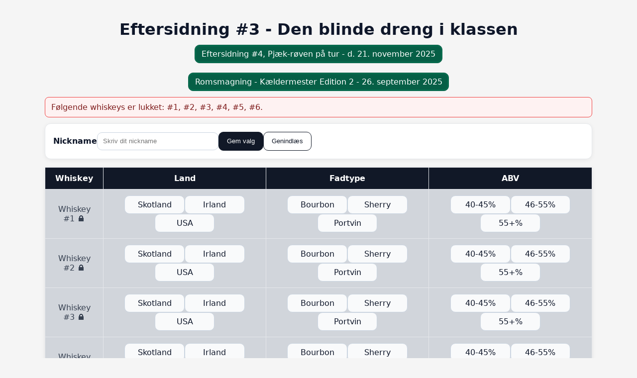

--- FILE ---
content_type: text/html; charset=UTF-8
request_url: https://liit.dk/
body_size: 2894
content:
<!DOCTYPE html>
<html lang="da">
<head>
  <meta charset="UTF-8" />
  <title>Eftersidning #3 - Den blinde dreng i klassen</title>
  <meta name="viewport" content="width=device-width, initial-scale=1" />
  <link rel="stylesheet" href="styles.css">
</head>
<body>
<div class="wrap">
  <h1>Eftersidning #3 - Den blinde dreng i klassen</h1>
  <div class="toplinks">

    <a href="https://www.vaultofspirits.dk/smagning/virtuel/whiskysmagning-virtuel-eftersidning-4-pjaek-roeven-paa-tur-d-21-november-2025-kl-20-30/" class="btn-green">Eftersidning #4, Pjæk-røven på tur - d. 21. november 2025</a><br /><br />
    <a href="https://www.vaultofspirits.dk/smagning/virtuel/romsmagning-virtuel-med-kaeldermester-edition-2-d-26-september-2025-kl-2030/" class="btn-green">Romsmagning - Kældermester Edition 2 - 26. september 2025</a>
  </div>

      <div class="msg err" style="max-width:1100px;margin:0 auto 12px auto">
      Følgende whiskeys er lukket: #1, #2, #3, #4, #5, #6.
    </div>
  
  <form method="post" action="" id="mainForm">
    <div class="card">
      <div class="row">
        <label class="inline" for="nickname">Nickname</label>
        <input type="text" id="nickname" name="nickname" value=""
               placeholder="Skriv dit nickname" class="text-input">
        <div class="actions">
          <button class="btn" name="action" value="save" type="submit">Gem valg</button>
          <button class="btn secondary" name="action" value="clear_session" type="submit">Genindlæs</button>
        </div>
      </div>

                              <div id="nickWarn" class="msg err" style="display:none">Indtast et nickname for at gemme automatisk.</div>
    </div>

    <table>
      <thead>
        <tr>
          <th>Whiskey</th>
          <th>Land</th>
          <th>Fadtype</th>
          <th>ABV</th>
        </tr>
      </thead>
      <tbody>
              
  



        <tr class="closed" data-closed="1" data-row="1">
          <td>Whiskey #1 🔒</td>

          <!-- Land -->
          <td>
            <div class="option-group" role="radiogroup" aria-label="Land #1">
                              <input type="radio" data-kind="land" data-row="1"
                       name="land_1" id="land_1_0" value="Skotland"
                        disabled>
                <label class="option-btn" for="land_1_0">Skotland</label>
                              <input type="radio" data-kind="land" data-row="1"
                       name="land_1" id="land_1_1" value="Irland"
                        disabled>
                <label class="option-btn" for="land_1_1">Irland</label>
                              <input type="radio" data-kind="land" data-row="1"
                       name="land_1" id="land_1_2" value="USA"
                        disabled>
                <label class="option-btn" for="land_1_2">USA</label>
                          </div>
          </td>

          <!-- Fadtype -->
          <td>
            <div class="option-group" role="radiogroup" aria-label="Fadtype #1">
                              <input type="radio" data-kind="fad" data-row="1"
                       name="fad_1" id="fad_1_0" value="Bourbon"
                        disabled>
                <label class="option-btn" for="fad_1_0">Bourbon</label>
                              <input type="radio" data-kind="fad" data-row="1"
                       name="fad_1" id="fad_1_1" value="Sherry"
                        disabled>
                <label class="option-btn" for="fad_1_1">Sherry</label>
                              <input type="radio" data-kind="fad" data-row="1"
                       name="fad_1" id="fad_1_2" value="Portvin"
                        disabled>
                <label class="option-btn" for="fad_1_2">Portvin</label>
                          </div>
          </td>

          <!-- ABV -->
          <td>
            <div class="option-group" role="radiogroup" aria-label="ABV #1">
                              <input type="radio" data-kind="abv" data-row="1"
                       name="abv_1" id="abv_1_0" value="40-45%"
                        disabled>
                <label class="option-btn" for="abv_1_0">40-45%</label>
                              <input type="radio" data-kind="abv" data-row="1"
                       name="abv_1" id="abv_1_1" value="46-55%"
                        disabled>
                <label class="option-btn" for="abv_1_1">46-55%</label>
                              <input type="radio" data-kind="abv" data-row="1"
                       name="abv_1" id="abv_1_2" value="55+%"
                        disabled>
                <label class="option-btn" for="abv_1_2">55+%</label>
                          </div>
          </td>
        </tr>
              
  



        <tr class="closed" data-closed="1" data-row="2">
          <td>Whiskey #2 🔒</td>

          <!-- Land -->
          <td>
            <div class="option-group" role="radiogroup" aria-label="Land #2">
                              <input type="radio" data-kind="land" data-row="2"
                       name="land_2" id="land_2_0" value="Skotland"
                        disabled>
                <label class="option-btn" for="land_2_0">Skotland</label>
                              <input type="radio" data-kind="land" data-row="2"
                       name="land_2" id="land_2_1" value="Irland"
                        disabled>
                <label class="option-btn" for="land_2_1">Irland</label>
                              <input type="radio" data-kind="land" data-row="2"
                       name="land_2" id="land_2_2" value="USA"
                        disabled>
                <label class="option-btn" for="land_2_2">USA</label>
                          </div>
          </td>

          <!-- Fadtype -->
          <td>
            <div class="option-group" role="radiogroup" aria-label="Fadtype #2">
                              <input type="radio" data-kind="fad" data-row="2"
                       name="fad_2" id="fad_2_0" value="Bourbon"
                        disabled>
                <label class="option-btn" for="fad_2_0">Bourbon</label>
                              <input type="radio" data-kind="fad" data-row="2"
                       name="fad_2" id="fad_2_1" value="Sherry"
                        disabled>
                <label class="option-btn" for="fad_2_1">Sherry</label>
                              <input type="radio" data-kind="fad" data-row="2"
                       name="fad_2" id="fad_2_2" value="Portvin"
                        disabled>
                <label class="option-btn" for="fad_2_2">Portvin</label>
                          </div>
          </td>

          <!-- ABV -->
          <td>
            <div class="option-group" role="radiogroup" aria-label="ABV #2">
                              <input type="radio" data-kind="abv" data-row="2"
                       name="abv_2" id="abv_2_0" value="40-45%"
                        disabled>
                <label class="option-btn" for="abv_2_0">40-45%</label>
                              <input type="radio" data-kind="abv" data-row="2"
                       name="abv_2" id="abv_2_1" value="46-55%"
                        disabled>
                <label class="option-btn" for="abv_2_1">46-55%</label>
                              <input type="radio" data-kind="abv" data-row="2"
                       name="abv_2" id="abv_2_2" value="55+%"
                        disabled>
                <label class="option-btn" for="abv_2_2">55+%</label>
                          </div>
          </td>
        </tr>
              
  



        <tr class="closed" data-closed="1" data-row="3">
          <td>Whiskey #3 🔒</td>

          <!-- Land -->
          <td>
            <div class="option-group" role="radiogroup" aria-label="Land #3">
                              <input type="radio" data-kind="land" data-row="3"
                       name="land_3" id="land_3_0" value="Skotland"
                        disabled>
                <label class="option-btn" for="land_3_0">Skotland</label>
                              <input type="radio" data-kind="land" data-row="3"
                       name="land_3" id="land_3_1" value="Irland"
                        disabled>
                <label class="option-btn" for="land_3_1">Irland</label>
                              <input type="radio" data-kind="land" data-row="3"
                       name="land_3" id="land_3_2" value="USA"
                        disabled>
                <label class="option-btn" for="land_3_2">USA</label>
                          </div>
          </td>

          <!-- Fadtype -->
          <td>
            <div class="option-group" role="radiogroup" aria-label="Fadtype #3">
                              <input type="radio" data-kind="fad" data-row="3"
                       name="fad_3" id="fad_3_0" value="Bourbon"
                        disabled>
                <label class="option-btn" for="fad_3_0">Bourbon</label>
                              <input type="radio" data-kind="fad" data-row="3"
                       name="fad_3" id="fad_3_1" value="Sherry"
                        disabled>
                <label class="option-btn" for="fad_3_1">Sherry</label>
                              <input type="radio" data-kind="fad" data-row="3"
                       name="fad_3" id="fad_3_2" value="Portvin"
                        disabled>
                <label class="option-btn" for="fad_3_2">Portvin</label>
                          </div>
          </td>

          <!-- ABV -->
          <td>
            <div class="option-group" role="radiogroup" aria-label="ABV #3">
                              <input type="radio" data-kind="abv" data-row="3"
                       name="abv_3" id="abv_3_0" value="40-45%"
                        disabled>
                <label class="option-btn" for="abv_3_0">40-45%</label>
                              <input type="radio" data-kind="abv" data-row="3"
                       name="abv_3" id="abv_3_1" value="46-55%"
                        disabled>
                <label class="option-btn" for="abv_3_1">46-55%</label>
                              <input type="radio" data-kind="abv" data-row="3"
                       name="abv_3" id="abv_3_2" value="55+%"
                        disabled>
                <label class="option-btn" for="abv_3_2">55+%</label>
                          </div>
          </td>
        </tr>
              
  



        <tr class="closed" data-closed="1" data-row="4">
          <td>Whiskey #4 🔒</td>

          <!-- Land -->
          <td>
            <div class="option-group" role="radiogroup" aria-label="Land #4">
                              <input type="radio" data-kind="land" data-row="4"
                       name="land_4" id="land_4_0" value="Skotland"
                        disabled>
                <label class="option-btn" for="land_4_0">Skotland</label>
                              <input type="radio" data-kind="land" data-row="4"
                       name="land_4" id="land_4_1" value="Irland"
                        disabled>
                <label class="option-btn" for="land_4_1">Irland</label>
                              <input type="radio" data-kind="land" data-row="4"
                       name="land_4" id="land_4_2" value="USA"
                        disabled>
                <label class="option-btn" for="land_4_2">USA</label>
                          </div>
          </td>

          <!-- Fadtype -->
          <td>
            <div class="option-group" role="radiogroup" aria-label="Fadtype #4">
                              <input type="radio" data-kind="fad" data-row="4"
                       name="fad_4" id="fad_4_0" value="Bourbon"
                        disabled>
                <label class="option-btn" for="fad_4_0">Bourbon</label>
                              <input type="radio" data-kind="fad" data-row="4"
                       name="fad_4" id="fad_4_1" value="Sherry"
                        disabled>
                <label class="option-btn" for="fad_4_1">Sherry</label>
                              <input type="radio" data-kind="fad" data-row="4"
                       name="fad_4" id="fad_4_2" value="Portvin"
                        disabled>
                <label class="option-btn" for="fad_4_2">Portvin</label>
                          </div>
          </td>

          <!-- ABV -->
          <td>
            <div class="option-group" role="radiogroup" aria-label="ABV #4">
                              <input type="radio" data-kind="abv" data-row="4"
                       name="abv_4" id="abv_4_0" value="40-45%"
                        disabled>
                <label class="option-btn" for="abv_4_0">40-45%</label>
                              <input type="radio" data-kind="abv" data-row="4"
                       name="abv_4" id="abv_4_1" value="46-55%"
                        disabled>
                <label class="option-btn" for="abv_4_1">46-55%</label>
                              <input type="radio" data-kind="abv" data-row="4"
                       name="abv_4" id="abv_4_2" value="55+%"
                        disabled>
                <label class="option-btn" for="abv_4_2">55+%</label>
                          </div>
          </td>
        </tr>
              
  



        <tr class="closed" data-closed="1" data-row="5">
          <td>Whiskey #5 🔒</td>

          <!-- Land -->
          <td>
            <div class="option-group" role="radiogroup" aria-label="Land #5">
                              <input type="radio" data-kind="land" data-row="5"
                       name="land_5" id="land_5_0" value="Skotland"
                        disabled>
                <label class="option-btn" for="land_5_0">Skotland</label>
                              <input type="radio" data-kind="land" data-row="5"
                       name="land_5" id="land_5_1" value="Irland"
                        disabled>
                <label class="option-btn" for="land_5_1">Irland</label>
                              <input type="radio" data-kind="land" data-row="5"
                       name="land_5" id="land_5_2" value="USA"
                        disabled>
                <label class="option-btn" for="land_5_2">USA</label>
                          </div>
          </td>

          <!-- Fadtype -->
          <td>
            <div class="option-group" role="radiogroup" aria-label="Fadtype #5">
                              <input type="radio" data-kind="fad" data-row="5"
                       name="fad_5" id="fad_5_0" value="Bourbon"
                        disabled>
                <label class="option-btn" for="fad_5_0">Bourbon</label>
                              <input type="radio" data-kind="fad" data-row="5"
                       name="fad_5" id="fad_5_1" value="Sherry"
                        disabled>
                <label class="option-btn" for="fad_5_1">Sherry</label>
                              <input type="radio" data-kind="fad" data-row="5"
                       name="fad_5" id="fad_5_2" value="Portvin"
                        disabled>
                <label class="option-btn" for="fad_5_2">Portvin</label>
                          </div>
          </td>

          <!-- ABV -->
          <td>
            <div class="option-group" role="radiogroup" aria-label="ABV #5">
                              <input type="radio" data-kind="abv" data-row="5"
                       name="abv_5" id="abv_5_0" value="40-45%"
                        disabled>
                <label class="option-btn" for="abv_5_0">40-45%</label>
                              <input type="radio" data-kind="abv" data-row="5"
                       name="abv_5" id="abv_5_1" value="46-55%"
                        disabled>
                <label class="option-btn" for="abv_5_1">46-55%</label>
                              <input type="radio" data-kind="abv" data-row="5"
                       name="abv_5" id="abv_5_2" value="55+%"
                        disabled>
                <label class="option-btn" for="abv_5_2">55+%</label>
                          </div>
          </td>
        </tr>
              
  



        <tr class="closed" data-closed="1" data-row="6">
          <td>Whiskey #6 🔒</td>

          <!-- Land -->
          <td>
            <div class="option-group" role="radiogroup" aria-label="Land #6">
                              <input type="radio" data-kind="land" data-row="6"
                       name="land_6" id="land_6_0" value="Skotland"
                        disabled>
                <label class="option-btn" for="land_6_0">Skotland</label>
                              <input type="radio" data-kind="land" data-row="6"
                       name="land_6" id="land_6_1" value="Irland"
                        disabled>
                <label class="option-btn" for="land_6_1">Irland</label>
                              <input type="radio" data-kind="land" data-row="6"
                       name="land_6" id="land_6_2" value="USA"
                        disabled>
                <label class="option-btn" for="land_6_2">USA</label>
                          </div>
          </td>

          <!-- Fadtype -->
          <td>
            <div class="option-group" role="radiogroup" aria-label="Fadtype #6">
                              <input type="radio" data-kind="fad" data-row="6"
                       name="fad_6" id="fad_6_0" value="Bourbon"
                        disabled>
                <label class="option-btn" for="fad_6_0">Bourbon</label>
                              <input type="radio" data-kind="fad" data-row="6"
                       name="fad_6" id="fad_6_1" value="Sherry"
                        disabled>
                <label class="option-btn" for="fad_6_1">Sherry</label>
                              <input type="radio" data-kind="fad" data-row="6"
                       name="fad_6" id="fad_6_2" value="Portvin"
                        disabled>
                <label class="option-btn" for="fad_6_2">Portvin</label>
                          </div>
          </td>

          <!-- ABV -->
          <td>
            <div class="option-group" role="radiogroup" aria-label="ABV #6">
                              <input type="radio" data-kind="abv" data-row="6"
                       name="abv_6" id="abv_6_0" value="40-45%"
                        disabled>
                <label class="option-btn" for="abv_6_0">40-45%</label>
                              <input type="radio" data-kind="abv" data-row="6"
                       name="abv_6" id="abv_6_1" value="46-55%"
                        disabled>
                <label class="option-btn" for="abv_6_1">46-55%</label>
                              <input type="radio" data-kind="abv" data-row="6"
                       name="abv_6" id="abv_6_2" value="55+%"
                        disabled>
                <label class="option-btn" for="abv_6_2">55+%</label>
                          </div>
          </td>
        </tr>
            </tbody>
    </table>
  </form>

  </div>

<div id="toast">Gemt</div>

<script>
(function(){
  const nickInput = document.getElementById('nickname');
  const toast = document.getElementById('toast');
  const nickWarn = document.getElementById('nickWarn');

  function showToast(msg){
    toast.textContent = msg || 'Gemt';
    toast.classList.add('show');
    setTimeout(()=>toast.classList.remove('show'), 900);
  }
  function hasNickname(){ return nickInput && nickInput.value.trim().length > 0; }

  // Remember previous selection per group (for revert on failure)
  document.querySelectorAll('.option-group').forEach(group => {
    const checked = group.querySelector('input[type="radio"]:checked');
    group.dataset.prev = checked ? checked.id : '';
  });

  async function autosave(kind, row, value, groupEl, newInputEl){
    const tr = document.querySelector(`tr[data-row="${row}"]`);

    if (!hasNickname()){
      nickWarn.style.display = '';
      revertSelection(groupEl, newInputEl);
      return;
    } else {
      nickWarn.style.display = 'none';
    }

    const fd = new FormData();
    fd.append('action', 'autosave');
    fd.append('nickname', nickInput.value.trim());
    fd.append('kind', kind);
    fd.append('row', row);
    fd.append('value', value);

    try{
      const res = await fetch('', {method:'POST', body: fd, credentials:'same-origin'});
      const data = await res.json();
      if (data && data.ok){
        if (groupEl) groupEl.dataset.prev = newInputEl ? newInputEl.id : '';
        showToast('Gemt');
      } else {
        revertSelection(groupEl, newInputEl);
        showToast(data?.msg || 'Fejl');
        if (data && String(data.msg || '').toLowerCase().includes('lukket') && tr){
          tr.dataset.closed = '1';
          tr.classList.add('closed');
          tr.querySelectorAll('input[type="radio"]').forEach(r => r.disabled = true);
        }
      }
    }catch(e){
      revertSelection(groupEl, newInputEl);
      showToast('Netværksfejl');
    }
  }

  function revertSelection(groupEl, newInputEl){
    const prevId = groupEl ? groupEl.dataset.prev : '';
    if (prevId){
      const prevEl = document.getElementById(prevId);
      if (prevEl) prevEl.checked = true;
    } else if (newInputEl) {
      newInputEl.checked = false;
    }
  }

  // Attach to every radio
  document.querySelectorAll('input[type="radio"][data-kind]').forEach(r => {
    r.addEventListener('change', (ev)=>{
      const el = ev.target;
      const group = el.closest('.option-group');
      autosave(el.dataset.kind, el.dataset.row, el.value, group, el);
    });
  });

  // keep nickname cookie fresh (light POST)
  let nickTimer=null;
  nickInput && nickInput.addEventListener('input', ()=>{
    nickWarn.style.display = 'none';
    clearTimeout(nickTimer);
    nickTimer = setTimeout(()=>{
      const fd = new FormData();
      fd.append('nickname', nickInput.value.trim());
      fetch('', {method:'POST', body: fd, credentials:'same-origin'});
    }, 400);
  });
})();
</script>
</body>
</html>



--- FILE ---
content_type: text/css
request_url: https://liit.dk/styles.css
body_size: 1502
content:
:root{
  --neutral-bg:#f9fafb;
  --neutral-txt:#0f172a;
  --blue:#1e3a8a;   /* selected (open) */
  --green:#065f46;  /* correct (closed + facit) */
  --red:#991b1b;    /* wrong (closed + facit) */
  --btn-radius:10px;
}

/* Layout basics */
body{
  font-family: system-ui, -apple-system, Segoe UI, Roboto, Arial, sans-serif;
  background:#f5f5f5;
  margin:40px;
  color:var(--neutral-txt);
}
h1{text-align:center;margin-bottom:12px}
.wrap{max-width:1100px;margin:0 auto}
.muted{color:#475569}

/* Cards & misc */
.card{
  background:#fff;border:1px solid #e5e7eb;border-radius:12px;
  padding:16px; box-shadow:0 2px 8px rgba(0,0,0,.06); margin-bottom:16px;
}
.row{display:flex; gap:12px; align-items:center; flex-wrap:wrap;}
label.inline{font-weight:600}
.text-input{padding:.6rem .7rem;border:1px solid #cbd5e1;border-radius:10px;min-width:220px}
.actions{ display:flex; gap:12px; flex-wrap:wrap; }
.btn{
  padding:.65rem 1rem;border-radius:10px;border:1px solid #111827;background:#111827;color:#fff;cursor:pointer;
}
.btn.secondary{ background:#fff; color:#111827; }

/* Alerts */
.msg{padding:10px 12px;border-radius:8px;margin-top:8px}
.msg.ok{background:#ecfdf5;border:1px solid #10b981;color:#065f46}
.msg.err{background:#fef2f2;border:1px solid #ef4444;color:#7f1d1d}

/* Links on top */
.toplinks{ text-align:center; margin-bottom:12px; }
.toplinks a{display:inline-block;padding:.5rem .8rem;border:1px solid #111827;border-radius:10px;background:#111827;color:#fff;text-decoration:none}

/* Table */
table{width:100%;border-collapse:collapse;background:#fff;box-shadow:0 2px 8px rgba(0,0,0,.08)}
th,td{padding:12px;border:1px solid #e5e7eb;text-align:center;vertical-align:middle}
th{background:#111827;color:#fff;font-weight:600}

/* CLOSED ROW: darker gray and dim text */
tr.closed td{ background:#d1d5db; color:#374151; }

/* Option group & buttons */
.option-group{
  display:flex; gap:.5rem; justify-content:center; flex-wrap:wrap;
}
/* hide radios but keep accessible */
.option-group input[type="radio"]{
  position:absolute; opacity:0; pointer-events:none; width:0; height:0; margin:0; padding:0; border:0;
}

.option-btn{
  display:inline-block;
  padding:.5rem .9rem;
  background:var(--neutral-bg);
  color:var(--neutral-txt);
  border:1px solid #cbd5e1;
  border-radius:var(--btn-radius);
  cursor:pointer;
  user-select:none;
  transition:transform .04s ease, box-shadow .2s ease, background .15s, color .15s, border-color .15s;
  min-width:90px;
}
.option-btn:active{ transform:scale(.98); }

/* OPEN: selected = blue, others neutral */
.option-group input:checked + .option-btn{
  background:var(--blue);
  border-color:var(--blue);
  color:#fff;
  box-shadow:0 0 0 2px rgba(30,58,138,.15) inset;
}

/* CLOSED + FACIT: label gets .correct or .wrong on server render */
.option-btn.correct{
  background:var(--green);
  border-color:var(--green);
  color:#fff;
  box-shadow:0 0 0 2px rgba(16,185,129,.18) inset;
}
.option-btn.wrong{
  background:var(--red);
  border-color:var(--red);
  color:#fff;
  box-shadow:0 0 0 2px rgba(239,68,68,.18) inset;
}

/* Tiny toast */
#toast{
  position:fixed; right:16px; bottom:16px;
  background:#111827; color:#fff;
  padding:10px 12px; border-radius:10px;
  opacity:0; pointer-events:none; transition:opacity .2s;
}
#toast.show{ opacity:1; }

/* Facit colors must override the blue :checked style when row is closed */
tr.closed .option-group input:checked + .option-btn.correct,
tr.closed .option-group .option-btn.correct {
  background: var(--green);
  border-color: var(--green);
  color: #fff;
  box-shadow: 0 0 0 2px rgba(16,185,129,.18) inset;
}

tr.closed .option-group input:checked + .option-btn.wrong,
tr.closed .option-group .option-btn.wrong {
  background: var(--red);
  border-color: var(--red);
  color: #fff;
  box-shadow: 0 0 0 2px rgba(239,68,68,.18) inset;
}

/* Show the real correct answer with green border only (neutral background) */
tr.closed .option-btn.facit {
  background: var(--neutral-bg);
  color: var(--neutral-txt);
  border-color: var(--green);
  box-shadow: 0 0 0 2px rgba(16,185,129,.25);
}

.toplinks a.btn-green{
  background: var(--green);
  border-color: var(--green);
  color: #fff;
  box-shadow: 0 0 0 2px rgba(16,185,129,.18) inset;
}


